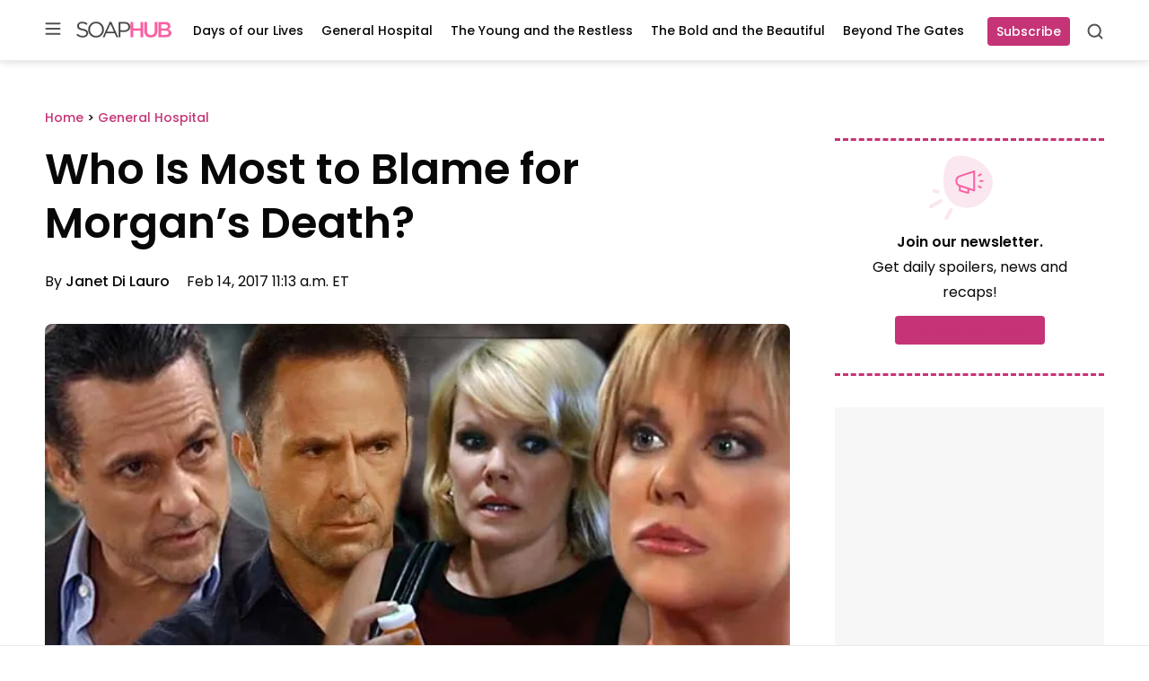

--- FILE ---
content_type: text/javascript;charset=utf-8
request_url: https://static.polldaddy.com/p/9665027.js
body_size: 6212
content:
var pollClosed9665027 = false;
var PDV_POLLRAND9665027 = false;
var PDV_a9665027 = '';
var PDV_o9665027 = '';
var PDV_id9665027 = 9665027;
var PDV_pt9665027 = 0;
var PDV_po9665027 = 0;
var PDV_b9665027 = 1;
var PDV_pr9665027 = 1;
var PDV_l9665027 = 1;
var PDV_s9665027 = 174;
var PDV_h9665027 = 'c019d6ffd85b5aa5df3d7cc5331ec7e9';
var PDV_w9665027 = 9665027;
var PDV_share9665027 = 1;
var PDV_expire9665027 = 604800;
var PDV_version9665027 = 0;
var PDV_def9665027 = '#PDI_container9665027 .pds-box{width:300px;background:#fff;border:1px solid #ccc;box-sizing:border-box;color:#4e4e4e;font-family:-apple-system, BlinkMacSystemFont, \"Segoe UI\", Roboto, Helvetica, Arial, sans-serif, \"Apple Color Emoji\", \"Segoe UI Emoji\", \"Segoe UI Symbol\";font-size:13px;font-weight:400;padding:30px 25px;text-align:left} #PDI_container9665027 .pds-box .poll__question-media{display:inline-block;max-width:248px;max-height:148.8px;overflow:hidden;padding-top:16px;margin-bottom:8px} #PDI_container9665027 .pds-box .poll__question-media::after{content:\"\";display:block;clear:both} #PDI_container9665027 .pds-box .poll__question-media audio,.pds-box .poll__question-media span{vertical-align:top;max-width:248px} #PDI_container9665027 .pds-box .poll__question-media iframe{max-width:248px;max-height:148.8px} #PDI_container9665027 .pds-box .poll__question-media div{background-size:cover;display:inline-block;width:248px;height:148.8px;position:relative;overflow:hidden} #PDI_container9665027 .pds-box .poll__question-media div img{position:absolute;max-width:unset;vertical-align:top} #PDI_container9665027 .pds-box .poll__answer-media-public{display:inline-block;max-width:150px;max-height:90px;overflow:hidden;margin-top:16px;margin-bottom:8px} #PDI_container9665027 .pds-box .poll__answer-media-public::after{content:\"\";display:block;clear:both} #PDI_container9665027 .pds-box .poll__answer-media-public audio,.pds-box .poll__answer-media-public span{vertical-align:top;max-width:150px} #PDI_container9665027 .pds-box .poll__answer-media-public iframe{max-width:150px;max-height:90px} #PDI_container9665027 .pds-box .poll__answer-media-public div{background-size:cover;display:inline-block;width:150px;height:90px;position:relative;overflow:hidden} #PDI_container9665027 .pds-box .poll__answer-media-public div img{position:absolute;max-width:unset;vertical-align:top} #PDI_container9665027 .pds-box br{display:none} #PDI_container9665027 .pds-box input[type=checkbox],.pds-box input[type=radio]{top:unset} #PDI_container9665027 .pds-box .pds-clear{display:none} #PDI_container9665027 .pds-box .pds-question-top{font-size:18px;font-weight:900;margin:0 0 15px;padding:0;line-height:1} #PDI_container9665027 .pds-box .pds-answer{border-color:#e8e8e8;border-style:solid;border-width:1px 0;padding:20px 0} #PDI_container9665027 .pds-box .pds-answer-group{margin:0 0 15px} #PDI_container9665027 .pds-box .pds-answer-row{align-items:center;display:flex;flex-direction:row;line-height:1em} #PDI_container9665027 .pds-box .pds-answer > .pds-answer-group{margin:15px 0} #PDI_container9665027 .pds-box .pds-answer-group:last-child{margin-bottom:0} #PDI_container9665027 .pds-box .pds-answer-input{display:inline-flex;margin:0 10px 0 0;align-self:flex-start} #PDI_container9665027 .pds-box .pds-radiobutton{margin:3px .5ex} #PDI_container9665027 .pds-box .pds-input-label{cursor:pointer;display:inline-flex;flex:1;word-break:break-word} #PDI_container9665027 .pds-box .pds-other-label{cursor:pointer;display:inline-flex} #PDI_container9665027 .pds-box .pds-answer-other{display:inline-flex;flex:1;margin:0 0 0 10px} #PDI_container9665027 .pds-box .pds-textfield{background:#fff;border:1px solid #333;font-size:12px;padding:2px;width:100%} #PDI_container9665027 .pds-box .pds-feedback-group{display:flex;flex-direction:column;margin:0 0 15px} #PDI_container9665027 .pds-box .pds-feedback-group:last-child{margin-bottom:0} #PDI_container9665027 .pds-box .pds-feedback-label{display:flex} #PDI_container9665027 .pds-box .pds-feedback-label .pds-answer-text{flex:1;overflow:hidden;text-align:left;text-overflow:ellipsis;white-space:nowrap} #PDI_container9665027 .pds-box .pds-feedback-label .pds-feedback-result{text-align:right} #PDI_container9665027 .pds-box .pds-feedback-per{font-weight:700} #PDI_container9665027 .pds-box .pds-feedback-votes{font-weight:400} #PDI_container9665027 .pds-box .pds-answer-feedback{background-color:#fff;border:1px solid #333;box-sizing:border-box;height:10px;margin:3px 0 0;width:100%} #PDI_container9665027 .pds-box .pds-answer-feedback-bar{background-color:#333;height:100%} #PDI_container9665027 .pds-box .pds-vote-button,.pds-box .pds-vote-button-load{background-color:#333;border:1px solid #333;box-sizing:border-box;color:#fff;font-weight:700;line-height:25px;padding:5px 25px;text-decoration:none} #PDI_container9665027 .pds-box .pds-vote-button:hover,.pds-box .pds-vote-button-load{background-color:#fff;color:#333} #PDI_container9665027 .pds-box .pds-vote{padding:15px 0 0} #PDI_container9665027 .pds-box .pds-links,.pds-box .pds-links-back{display:flex;justify-content:center;text-align:center;flex-direction:column} #PDI_container9665027 .pds-box .pds-links{margin:30px 0 0} #PDI_container9665027 .pds-box .pds-links a,.pds-box .pds-links-back a{color:#4e4e4e;display:inline-flex;font-weight:400;line-height:24px;margin:0 0 10px;text-decoration:none;align-self:center} #PDI_container9665027 .pds-box .pds-links a:first-child,.pds-box .pds-links-back a:first-child{margin:0} #PDI_container9665027 .pds-box .pds-comments span{font-weight:400} #PDI_container9665027 .pds-box .pds-total-votes{margin:15px 0 0} #PDI_container9665027 .pds-box .pds-total-votes span{font-weight:700} #PDI_container9665027 .pds-box #pds-sharing{align-items:flex-start;display:flex;flex-direction:column;margin:15px 0 0} #PDI_container9665027 .pds-box .pds-sharing-facebook{margin:0 0 10px!important} #PDI_container9665027 div {margin:0;padding:0;}';

var PDV_sl9665027 = 1;
var PDV_lnk9665027 = 1;

var PDV_va9665027 = 0;
var PDV_POLL_q9665027 = 'How do you feel about this morgan storyline?';


var PDV_POLL_medType9665027 = '0';
var PDV_POLL_medID9665027 = '';

var PDV_A9665027 = new Array();

PDV_A9665027[0] = new Array(4);
PDV_A9665027[0][0] = '44203428';
PDV_A9665027[0][1] = 'I just want it to end already!';
PDV_A9665027[0][2] = '0';
PDV_A9665027[0][3] = '';


PDV_A9665027[1] = new Array(4);
PDV_A9665027[1][0] = '44203429';
PDV_A9665027[1][1] = 'I want Morgan to come back and surprise everyone he\'s not dead!';
PDV_A9665027[1][2] = '0';
PDV_A9665027[1][3] = '';


PDV_A9665027[2] = new Array(4);
PDV_A9665027[2][0] = '44203430';
PDV_A9665027[2][1] = 'I can hold off longer, this storyline is getting juicy!';
PDV_A9665027[2][2] = '0';
PDV_A9665027[2][3] = '';


var PDV_l1_9665027 = 'View Results';
var PDV_l2_9665027 = 'Other:';
var PDV_l3_9665027 = 'Vote';
var PDV_l4_9665027 = 'Please choose an answer first!';

var PDV_l12_9665027  = 'Share This';



//v3.6 2023-06-21
function Sanitize(a){var b=a||{};this.config={};this.config.elements=b.elements?b.elements:[];this.config.attributes=b.attributes?b.attributes:{};this.config.attributes[Sanitize.ALL]=this.config.attributes[Sanitize.ALL]?this.config.attributes[Sanitize.ALL]:[];this.config.allow_comments=b.allow_comments?b.allow_comments:!1;this.allowed_elements={};this.config.protocols=b.protocols?b.protocols:{};this.config.add_attributes=b.add_attributes?b.add_attributes:{};this.dom=b.dom?b.dom:document;for(a=0;a<
this.config.elements.length;a++)this.allowed_elements[this.config.elements[a]]=!0;this.config.remove_element_contents={};this.config.remove_all_contents=!1;if(b.remove_contents)if(b.remove_contents instanceof Array)for(a=0;a<b.remove_contents.length;a++)this.config.remove_element_contents[b.remove_contents[a]]=!0;else this.config.remove_all_contents=!0;this.transformers=b.transformers?b.transformers:[]}Sanitize.REGEX_PROTOCOL=/^([A-Za-z0-9\+\-\.&;\*\s]*?)(?::|&*0*58|&*x0*3a)/i;Sanitize.RELATIVE="__RELATIVE__";
Sanitize.ALL="__ALL__";
Sanitize.prototype.clean_node=function(a){function b(a,b){var c;for(c=0;c<b.length;c++)if(b[c]==a)return c;return-1}function c(){var a=[],b={},c,d;for(c=0;c<arguments.length;c++)if(arguments[c]&&arguments[c].length)for(d=0;d<arguments[c].length;d++)b[arguments[c][d]]||(b[arguments[c][d]]=!0,a.push(arguments[c][d]));return a}function m(a){switch(a.nodeType){case 1:var f,l;var d=[];var n=a;var g=!1;for(f=0;f<this.transformers.length;f++){var e=this.transformers[f]({allowed_elements:this.allowed_elements,config:this.config,
node:a,node_name:a.nodeName.toLowerCase(),whitelist_nodes:this.whitelist_nodes,dom:this.dom});if(null!=e)if("object"==typeof e){if(e.whitelist_nodes&&e.whitelist_nodes instanceof Array)for(g=0;g<e.whitelist_nodes.length;g++)-1==b(e.whitelist_nodes[g],this.whitelist_nodes)&&this.whitelist_nodes.push(e.whitelist_nodes[g]);g=e.whitelist?!0:!1;e.attr_whitelist&&(d=c(d,e.attr_whitelist));n=e.node?e.node:n}else throw Error("transformer output must be an object or null");}a=n;f=a.nodeName.toLowerCase();
n=this.current_element;if(this.allowed_elements[f]||g){this.current_element=this.dom.createElement(a.nodeName);n.appendChild(this.current_element);g=this.config.attributes;g=c(g[f],g[Sanitize.ALL],d);for(d=0;d<g.length;d++){var h=g[d];if(e=a.attributes[h]){var k=!0;this.config.protocols[f]&&this.config.protocols[f][h]&&(k=this.config.protocols[f][h],k=(l=e.value.toLowerCase().match(Sanitize.REGEX_PROTOCOL))?-1!=b(l[1],k):-1!=b(Sanitize.RELATIVE,k));k&&(k=document.createAttribute(h),k.value=e.value,
this.current_element.setAttributeNode(k))}}if(this.config.add_attributes[f])for(h in this.config.add_attributes[f])k=document.createAttribute(h),k.value=this.config.add_attributes[f][h],this.current_element.setAttributeNode(k)}else if(-1!=b(a,this.whitelist_nodes)){for(this.current_element=a.cloneNode(!0);0<this.current_element.childNodes.length;)this.current_element.removeChild(this.current_element.firstChild);n.appendChild(this.current_element)}if(!this.config.remove_all_contents&&!this.config.remove_element_contents[f])for(d=
0;d<a.childNodes.length;d++)m.call(this,a.childNodes[d]);this.current_element.normalize&&this.current_element.normalize();this.current_element=n;break;case 3:h=a.cloneNode(!1);this.current_element.appendChild(h);break;case 5:h=a.cloneNode(!1);this.current_element.appendChild(h);break;case 8:this.config.allow_comments&&(h=a.cloneNode(!1),this.current_element.appendChild(h));break;default:console&&console.log&&console.log("unknown node type",a.nodeType)}}var l=this.dom.createDocumentFragment();this.current_element=
l;this.whitelist_nodes=[];for(i=0;i<a.childNodes.length;i++)m.call(this,a.childNodes[i]);l.normalize&&l.normalize();return l};"function"===typeof define&&define("sanitize",[],function(){return Sanitize});var a2a_track_pub="polldaddy",a2a_no_3p=1,PD_ck9665027=0,PD_ck_name9665027="PD_poll_"+PDV_id9665027,PDV_n9665027="",PD_button9665027,PDV_nurl9665027="https://poll.fm/n/"+("undefined"!==typeof PDV_h9665027?PDV_h9665027:PDV_id9665027)+"/"+PDV_id9665027+(PDV_w9665027!=PDV_id9665027?"/"+PDV_w9665027:"");
function _$(a){return document.getElementById(a)}function is_secure(){return"https:"===document.location.protocol}function getHead(){return document.getElementsByTagName("head").item(0)}
if(0==pollClosed9665027){var PDV_server9665027="https://polls.polldaddy.com",AA9665027=[],PDV_html9665027='<form style="margin-bottom: 0px; margin-top: 0px;" name="PDI_form9665027" id="PDI_form9665027">';PDV_html9665027+='<div class="css-box pds-box"><div class="css-box-outer pds-box-outer">';PDV_html9665027+='<div class="css-box-inner pds-box-inner"><div class="css-box-top pds-box-top">';PDV_html9665027+='<div class="css-question pds-question"><div class="css-question-outer pds-question-outer">';PDV_html9665027+='<div class="css-question-inner pds-question-inner"><div class="css-question-top pds-question-top">';
PDV_html9665027+=PDV_POLL_medID9665027;PDV_html9665027+="<div>"+prepare_HTML_9665027(PDV_POLL_q9665027)+"</div>";PDV_html9665027+='</div></div></div></div><div class="css-answer pds-answer"><span id="pds-answer9665027" role="group" aria-label="'+PDV_POLL_q9665027+'"></span>';PDV_html9665027+='</div><div class="css-vote pds-vote"><div class="css-votebutton-outer pds-votebutton-outer">';""==PDV_l3_9665027&&(PDV_l3_9665027="Vote");PDV_html9665027+='<button id="pd-vote-button9665027" type="submit" class="css-vote-button pds-vote-button" value="'+PDV_l3_9665027+
'">'+PDV_l3_9665027+"</button>";PDV_html9665027+="</form>";PDV_html9665027+='<span class="css-links pds-links">';PDV_html9665027=2==PDV_pr9665027?PDV_html9665027+"<br/>":PDV_html9665027+('<a href="javascript:PD_vote9665027(1);" class="css-view-results pds-view-results">'+PDV_l1_9665027+"</a><br/>");1==PDV_lnk9665027&&(PDV_html9665027+='<a href="https://crowdsignal.com/pricing/?ad=poll-front" target="_blank" class="css-pd-link pds-pd-link">Crowdsignal.com</a>');PDV_html9665027+='<span class="css-clear pds-clear"></span>';PDV_html9665027+='</span><span class="css-clear pds-clear"></span>';
PDV_html9665027+="</div></div></div></div></div></div></div>";for(PDV_x=0;PDV_x<PDV_A9665027.length;PDV_x++)AA9665027[PDV_x]='<div class="css-answer-group pds-answer-group">',AA9665027[PDV_x]+=PDV_A9665027[PDV_x][3],AA9665027[PDV_x]+='<div class="css-answer-row pds-answer-row">',0==PDV_pt9665027?(AA9665027[PDV_x]+='<span class="css-answer-input pds-answer-input">',AA9665027[PDV_x]+='<input class="css-radiobutton pds-radiobutton" type="radio" id="PDI_answer'+PDV_A9665027[PDV_x][0]+'" value="'+PDV_A9665027[PDV_x][0]+'" name="PDI_answer9665027" />'):
(AA9665027[PDV_x]+='<span class="css-answer-input pds-answer-input">',AA9665027[PDV_x]+='<input class="css-checkbox pds-checkbox" type="checkbox" id="PDI_answer'+PDV_A9665027[PDV_x][0]+'" value="'+PDV_A9665027[PDV_x][0]+'" name="PDI_answer'+PDV_A9665027[PDV_x][0]+'" onclick="javascript:PDF_mc9665027(this);" />'),AA9665027[PDV_x]+="</span>",AA9665027[PDV_x]+='<label for="PDI_answer'+PDV_A9665027[PDV_x][0]+'" class="css-input-label pds-input-label">',AA9665027[PDV_x]+='<span class="css-answer-span pds-answer-span">'+prepare_HTML_9665027(PDV_A9665027[PDV_x][1])+
"</span>",AA9665027[PDV_x]+='</label><span class="css-clear pds-clear">',AA9665027[PDV_x]+="</span>",AA9665027[PDV_x]+="</div>",AA9665027[PDV_x]+="</div>";if(1==PDV_po9665027){var answerOtherHTML="";answerOtherHTML+='<div class="css-answer-group pds-answer-group">';answerOtherHTML+='<div class="css-answer-row pds-answer-row">';0==PDV_pt9665027&&(answerOtherHTML+='<span class="css-answer-input pds-answer-input"><input type="radio" name="PDI_answer9665027" id="PDI_answerOther9665027" value="other" class="css-radiobutton pds-radiobutton"/></span>');
answerOtherHTML+='<label for="PDI_answerOther9665027" class="css-other-label pds-other-label">';answerOtherHTML+='<span class="css-answer-span pds-answer-span">';answerOtherHTML+=PDV_l2_9665027;answerOtherHTML+="</span></label>";answerOtherHTML+='<span class="css-answer-other pds-answer-other">';answerOtherHTML+='<input class="css-textfield pds-textfield" aria-labelledby="'+PDV_l2_9665027+'" type="text" maxlength="80" id="PDI_OtherText9665027" name="PDI_OtherText9665027" onclick="PDF_checkOther9665027();" onchange="PDF_checkOther9665027(true);" /></span>';
answerOtherHTML+='<span class="css-clear pds-clear"></span>';answerOtherHTML+="</div>";answerOtherHTML+="</div>";answerOtherHTML+="</span>"}}
function PDF_mc9665027(a){if(1<PDV_pt9665027){var b=0;for(i=0;i<AA9665027.length;i++)r=_$(AA9665027[i].substring(AA9665027[i].indexOf("id=")+4,AA9665027[i].indexOf('"',AA9665027[i].indexOf("id=")+4))),"checkbox"==r.type&&r.checked&&(b+=1);1==PDV_po9665027&&0<_$("PDI_OtherText9665027").value.length&&(b+=1);b>PDV_pt9665027&&(a.checked=!1,a.disabled=!0);if(b>=PDV_pt9665027)for(i=0;i<AA9665027.length;i++)r=_$(AA9665027[i].substring(AA9665027[i].indexOf("id=")+4,AA9665027[i].indexOf('"',AA9665027[i].indexOf("id=")+4))),"checkbox"!=r.type||r.checked||(r.disabled=!0);
else for(1==PDV_po9665027&&(_$("PDI_OtherText9665027").disabled=!1),i=0;i<AA9665027.length;i++)r=_$(AA9665027[i].substring(AA9665027[i].indexOf("id=")+4,AA9665027[i].indexOf('"',AA9665027[i].indexOf("id=")+4))),"checkbox"!=r.type||r.checked||(r.disabled=!1)}}
function PDF_a9665027(){PDF_o9665027();if(0==PDV_pt9665027){for(var a=0;a<AA9665027.length;a++){var b=_$(AA9665027[a].substring(AA9665027[a].indexOf("id=")+4,AA9665027[a].indexOf('"',AA9665027[a].indexOf("id=")+4)));if(b.checked)return b.value+","}return(b=_$("PDI_answerOther9665027"))?b.checked?b.value+",":"":""}for(a=0;a<AA9665027.length;a++)b=_$(AA9665027[a].substring(AA9665027[a].indexOf("id=")+4,AA9665027[a].indexOf('"',AA9665027[a].indexOf("id=")+4))),"checkbox"==b.type&&b.checked&&(PDV_a9665027=PDV_a9665027+b.value+",");return PDV_a9665027}
function PDF_o9665027(a){1==PDV_po9665027&&(PDV_o9665027=_$("PDI_OtherText9665027").value)}
function PDF_checkOther9665027(a){var b=!1;a&&0==_$("PDI_OtherText9665027").value.length&&(b=!0);if(0==PDV_pt9665027)a&&b?_$("PDI_answerOther9665027").checked=!1:_$("PDI_answerOther9665027").checked=!0;else if(1<PDV_pt9665027){var c=1;obj=_$("PDI_OtherText9665027");a&&b&&(c=0);for(i=0;i<AA9665027.length;i++)r=_$(AA9665027[i].substring(AA9665027[i].indexOf("id=")+4,AA9665027[i].indexOf('"',AA9665027[i].indexOf("id=")+4))),"checkbox"==r.type&&r.checked&&(c+=1);if(c>PDV_pt9665027)for(obj.disabled=!0,obj.value="",i=0;i<AA9665027.length;i++)r=_$(AA9665027[i].substring(AA9665027[i].indexOf("id=")+
4,AA9665027[i].indexOf('"',AA9665027[i].indexOf("id=")+4))),"checkbox"!=r.type||r.checked||(r.disabled=!0);else if(c<PDV_pt9665027)for(obj.disabled=!1,i=0;i<AA9665027.length;i++)r=_$(AA9665027[i].substring(AA9665027[i].indexOf("id=")+4,AA9665027[i].indexOf('"',AA9665027[i].indexOf("id=")+4))),"checkbox"!=r.type||r.checked||(r.disabled=!1)}}
function PD_prevote9665027(a){a.preventDefault();if(a.pageX){var b=a.pageX;a=a.pageY}else b=a.clientX,a=a.clientY;if(0==b&&0==a)return!1;-1==PDV_def9665027.indexOf("input.pds-votebutton")&&(PD_button9665027.className="css-vote-button-lead pds-vote-button-load");b=document.createElement("SCRIPT");b.charset="utf-8";b.src=PDV_nurl9665027+"?"+(new Date).getTime();getHead().appendChild(b)}
function PD_vote9665027(a){var b=PDF_getTags9665027(),c=PDV_server9665027+"/vote-js.php?p="+PDV_id9665027+(PDV_w9665027!=PDV_id9665027?"&w="+PDV_w9665027:""),m=!1;1!=a&&(PDV_a9665027="",PDV_a9665027=PDF_a9665027(_$("PDI_form9665027")),0==PDV_a9665027.length&&0==PDV_o9665027.length?(m=!0,alert(PDV_l4_9665027),-1==PDV_def9665027.indexOf("input.pds-votebutton")&&(PD_button9665027.className="css-vote-button pds-vote-button")):(0<PDV_b9665027&&(PDF_getCookie9665027(PD_ck_name9665027)?PD_ck9665027=1:PDF_setCookie9665027(PD_ck_name9665027)),c+="&b="+PDV_b9665027+"&a="+PDV_a9665027+"&o="+PDF_urlEncode9665027(PDV_o9665027)+
"&va="+PDV_va9665027+"&cookie="+PD_ck9665027+(0<b.length?"&tags="+b:"")+(0<PDV_n9665027.length?"&n="+PDV_n9665027:"")+"&url="+escape(location.href)));m||(a=document.createElement("SCRIPT"),a.charset="utf-8",a.src=c,getHead().appendChild(a))}function PDF_getTags9665027(){if("undefined"==typeof pd_tags)return"9665027-src:poll-embed";"9665027-src"in pd_tags||(pd_tags["9665027-src"]="poll-embed");var a="",b;for(b in pd_tags)a+=PDF_urlEncode9665027(b)+":"+PDF_urlEncode9665027(pd_tags[b])+";";return a.slice(0,-1)}
function PDF_urlEncode9665027(a){return encodeURIComponent(a).replace(/%20/g,"+").replace(/!/g,"%21").replace(/'/g,"%27").replace(/\(/g,"%28").replace(/\)/g,"%29").replace(/\*/g,"%2A").replace(/~/g,"%7E")}function PDF_rand9665027(a){var b=a.length;if(0==b)return!1;for(;--b;){var c=Math.floor(Math.random()*(b+1)),m=a[b];a[b]=a[c];a[c]=m}return a}
function PDF_loadStyleSheet9665027(){var a=document.createElement("style");a.setAttribute("type","text/css");a.setAttribute("id","poll_style9665027");a.styleSheet?a.styleSheet.cssText=PDV_def9665027:a.appendChild(document.createTextNode(PDV_def9665027));getHead().appendChild(a)}
function PDV_go9665027(){_$("poll_style9665027")||PDF_loadStyleSheet9665027();_$("PDI_container9665027")||document.write('<a name="pd_a_9665027" style="display: inline; padding: 0px; margin: 0px;"></a><div class="CSS_Poll PDS_Poll" id="PDI_container9665027"></div>');"undefined"!==typeof supercookie&&"object"!==typeof sc&&(sc=new supercookie);_$("PDI_container9665027").innerHTML=PDV_html9665027;PDV_POLLRAND9665027&&(AA9665027=PDF_rand9665027(AA9665027));y9665027="";for(x9665027=0;x9665027<AA9665027.length;x9665027++)y9665027+=AA9665027[x9665027];PDV_po9665027&&answerOtherHTML&&(y9665027+=
answerOtherHTML);_$("pds-answer9665027").innerHTML=y9665027;PD_button9665027=_$("pd-vote-button9665027");PD_addEventListener9665027();"function"==typeof PDF_callback9665027&&PDF_callback9665027('{"id":'+PDV_id9665027+',"result":"load"}')}
function PDF_setCookie9665027(a){var b=(new Date).getTime(),c=2592E6;"undefined"!==typeof PDV_expire9665027&&(c=1E3*parseInt(PDV_expire9665027));c=new Date(b+c);"undefined"!==typeof PDV_version9665027&&(a+=0<PDV_version9665027?"_"+PDV_version9665027:"");PDF_log9665027("Cookie Name: "+a);"object"==typeof sc&&"function"==typeof sc.set?(PDF_log9665027("SET supercookie"),sc.set(a,escape(b))):(PDF_log9665027("SET standard cookie"),document.cookie=a+"="+escape(b)+";expires="+c.toGMTString()+";path=/;domain=")}
function PDF_getCookie9665027(a){var b="",c=0;"undefined"!==typeof PDV_version9665027&&(a+=0<PDV_version9665027?"_"+PDV_version9665027:"");"undefined"!==typeof PDV_expire9665027&&(c=1E3*parseInt(PDV_expire9665027));PDF_log9665027("Cookie Name: "+a);if("object"==typeof sc&&"function"==typeof sc.get)PDF_log9665027("GET supercookie"),b=sc.get(a);else{PDF_log9665027("GET standard cookie");var m=document.cookie.split(";");for(i=0;i<m.length;i++){var l=m[i].split("=");var p=l[0].replace(/^\s+|\s+$/g,"");if(p==a){1<l.length&&(b=unescape(l[1].replace(/^\s+|\s+$/g,
"")));break}}}PDF_log9665027("Cookie Value: "+b);if("true"==b)return!0;a=(new Date).getTime();cookie_time=parseInt(b);expire_time=cookie_time+c;return 0<c&&0<cookie_time&&a<expire_time?!0:!1}function PDF_callback9665027(a){"function"==typeof pd_callback?pd_callback(a):"function"==typeof pd_callback_9665027&&pd_callback_9665027(a)}
function get_sanitizer_9665027(){return new Sanitize({elements:"a b blockquote br cite code dd dl dt em i li ol p pre q small strike strong sub sup u ul img".split(" "),attributes:{a:["href"],blockquote:["cite"],q:["cite"],img:"align alt height src title width".split(" ")},add_attributes:{a:{rel:"nofollow"}},protocols:{a:{href:["ftp","http","https","mailto",Sanitize.RELATIVE]},blockquote:{cite:["http","https",Sanitize.RELATIVE]},q:{cite:["http","https",Sanitize.RELATIVE]},img:{src:["http","https",Sanitize.RELATIVE]}}})}
function sanitize_HTML_9665027(a){var b=document.implementation.createHTMLDocument().body;b.innerHTML=a;cleaned_fragment=get_sanitizer_9665027().clean_node(b);b=document.implementation.createHTMLDocument().body;b.appendChild(cleaned_fragment);return b.innerHTML}function unescape_HTML_9665027(a){var b=document.implementation.createHTMLDocument().body;b.innerHTML=a;return void 0!==b.innerText?b.innerText:b.textContent}function prepare_HTML_9665027(a){return sanitize_HTML_9665027(a)}
function PD_addEventListener9665027(){var a=_$("PDI_form9665027");a&&"undefined"!=typeof PD_button9665027&&a.addEventListener("submit",PD_prevote9665027,!1)}function PDF_log9665027(a){"undefined"!==typeof _debug&&_debug&&"undefined"!==typeof console&&null!=console&&console.log(a)}0==pollClosed9665027&&PDV_go9665027();


--- FILE ---
content_type: application/javascript; charset=UTF-8
request_url: https://soaphub.com/cdn-cgi/challenge-platform/h/g/scripts/jsd/d39f91d70ce1/main.js?
body_size: 4715
content:
window._cf_chl_opt={uYln4:'g'};~function(P2,a,j,I,W,z,T,f){P2=Q,function(x,l,PS,P1,M,R){for(PS={x:517,l:470,M:546,R:532,U:492,J:567,g:467,D:514,V:566,d:544,Z:535,s:559,h:513},P1=Q,M=x();!![];)try{if(R=-parseInt(P1(PS.x))/1*(parseInt(P1(PS.l))/2)+-parseInt(P1(PS.M))/3*(-parseInt(P1(PS.R))/4)+-parseInt(P1(PS.U))/5+parseInt(P1(PS.J))/6*(-parseInt(P1(PS.g))/7)+parseInt(P1(PS.D))/8*(parseInt(P1(PS.V))/9)+parseInt(P1(PS.d))/10*(-parseInt(P1(PS.Z))/11)+parseInt(P1(PS.s))/12*(parseInt(P1(PS.h))/13),R===l)break;else M.push(M.shift())}catch(U){M.push(M.shift())}}(P,221888),a=this||self,j=a[P2(579)],I={},I[P2(490)]='o',I[P2(512)]='s',I[P2(562)]='u',I[P2(541)]='z',I[P2(549)]='n',I[P2(479)]='I',I[P2(494)]='b',W=I,a[P2(465)]=function(x,M,R,U,Pd,PV,PD,PM,g,D,V,Z,s,h){if(Pd={x:564,l:577,M:497,R:563,U:518,J:462,g:563,D:462,V:501,d:480,Z:509,s:502,h:580},PV={x:508,l:509,M:543},PD={x:524,l:581,M:534,R:561},PM=P2,M===null||M===void 0)return U;for(g=e(M),x[PM(Pd.x)][PM(Pd.l)]&&(g=g[PM(Pd.M)](x[PM(Pd.x)][PM(Pd.l)](M))),g=x[PM(Pd.R)][PM(Pd.U)]&&x[PM(Pd.J)]?x[PM(Pd.g)][PM(Pd.U)](new x[(PM(Pd.D))](g)):function(o,PC,F){for(PC=PM,o[PC(PV.x)](),F=0;F<o[PC(PV.l)];o[F+1]===o[F]?o[PC(PV.M)](F+1,1):F+=1);return o}(g),D='nAsAaAb'.split('A'),D=D[PM(Pd.V)][PM(Pd.d)](D),V=0;V<g[PM(Pd.Z)];Z=g[V],s=S(x,M,Z),D(s)?(h=s==='s'&&!x[PM(Pd.s)](M[Z]),PM(Pd.h)===R+Z?J(R+Z,s):h||J(R+Z,M[Z])):J(R+Z,s),V++);return U;function J(o,F,Pl){Pl=Q,Object[Pl(PD.x)][Pl(PD.l)][Pl(PD.M)](U,F)||(U[F]=[]),U[F][Pl(PD.R)](o)}},z=P2(556)[P2(572)](';'),T=z[P2(501)][P2(480)](z),a[P2(530)]=function(x,l,Ps,Pa,M,R,U,J){for(Ps={x:531,l:509,M:509,R:582,U:561,J:503},Pa=P2,M=Object[Pa(Ps.x)](l),R=0;R<M[Pa(Ps.l)];R++)if(U=M[R],'f'===U&&(U='N'),x[U]){for(J=0;J<l[M[R]][Pa(Ps.M)];-1===x[U][Pa(Ps.R)](l[M[R]][J])&&(T(l[M[R]][J])||x[U][Pa(Ps.U)]('o.'+l[M[R]][J])),J++);}else x[U]=l[M[R]][Pa(Ps.J)](function(g){return'o.'+g})},f=function(Pi,Pw,PX,PN,Po,Py,l,M,R){return Pi={x:481,l:474},Pw={x:488,l:488,M:488,R:561,U:488,J:488,g:495,D:473},PX={x:509},PN={x:509,l:473,M:524,R:581,U:534,J:524,g:524,D:534,V:486,d:561,Z:486,s:561,h:561,o:488,F:561,N:561,E:486,X:561,i:561,O:486,B:488,k:561,G:561,L:561,n:495},Po={x:538,l:473},Py=P2,l=String[Py(Pi.x)],M={'h':function(U){return U==null?'':M.g(U,6,function(J,Pq){return Pq=Q,Pq(Po.x)[Pq(Po.l)](J)})},'g':function(U,J,D,Pb,V,Z,s,o,F,N,E,X,i,O,B,G,L,P0){if(Pb=Py,U==null)return'';for(Z={},s={},o='',F=2,N=3,E=2,X=[],i=0,O=0,B=0;B<U[Pb(PN.x)];B+=1)if(G=U[Pb(PN.l)](B),Object[Pb(PN.M)][Pb(PN.R)][Pb(PN.U)](Z,G)||(Z[G]=N++,s[G]=!0),L=o+G,Object[Pb(PN.J)][Pb(PN.R)][Pb(PN.U)](Z,L))o=L;else{if(Object[Pb(PN.g)][Pb(PN.R)][Pb(PN.D)](s,o)){if(256>o[Pb(PN.V)](0)){for(V=0;V<E;i<<=1,J-1==O?(O=0,X[Pb(PN.d)](D(i)),i=0):O++,V++);for(P0=o[Pb(PN.Z)](0),V=0;8>V;i=i<<1|P0&1.38,O==J-1?(O=0,X[Pb(PN.s)](D(i)),i=0):O++,P0>>=1,V++);}else{for(P0=1,V=0;V<E;i=i<<1.79|P0,O==J-1?(O=0,X[Pb(PN.h)](D(i)),i=0):O++,P0=0,V++);for(P0=o[Pb(PN.Z)](0),V=0;16>V;i=i<<1.01|1&P0,O==J-1?(O=0,X[Pb(PN.s)](D(i)),i=0):O++,P0>>=1,V++);}F--,0==F&&(F=Math[Pb(PN.o)](2,E),E++),delete s[o]}else for(P0=Z[o],V=0;V<E;i=P0&1.12|i<<1,O==J-1?(O=0,X[Pb(PN.F)](D(i)),i=0):O++,P0>>=1,V++);o=(F--,0==F&&(F=Math[Pb(PN.o)](2,E),E++),Z[L]=N++,String(G))}if(o!==''){if(Object[Pb(PN.g)][Pb(PN.R)][Pb(PN.U)](s,o)){if(256>o[Pb(PN.Z)](0)){for(V=0;V<E;i<<=1,J-1==O?(O=0,X[Pb(PN.N)](D(i)),i=0):O++,V++);for(P0=o[Pb(PN.E)](0),V=0;8>V;i=i<<1.05|1&P0,J-1==O?(O=0,X[Pb(PN.X)](D(i)),i=0):O++,P0>>=1,V++);}else{for(P0=1,V=0;V<E;i=P0|i<<1,J-1==O?(O=0,X[Pb(PN.i)](D(i)),i=0):O++,P0=0,V++);for(P0=o[Pb(PN.O)](0),V=0;16>V;i=i<<1.47|1.06&P0,J-1==O?(O=0,X[Pb(PN.F)](D(i)),i=0):O++,P0>>=1,V++);}F--,F==0&&(F=Math[Pb(PN.B)](2,E),E++),delete s[o]}else for(P0=Z[o],V=0;V<E;i=1&P0|i<<1,J-1==O?(O=0,X[Pb(PN.k)](D(i)),i=0):O++,P0>>=1,V++);F--,0==F&&E++}for(P0=2,V=0;V<E;i=i<<1|P0&1.76,O==J-1?(O=0,X[Pb(PN.G)](D(i)),i=0):O++,P0>>=1,V++);for(;;)if(i<<=1,O==J-1){X[Pb(PN.L)](D(i));break}else O++;return X[Pb(PN.n)]('')},'j':function(U,PE,PH){return PE={x:486},PH=Py,U==null?'':''==U?null:M.i(U[PH(PX.x)],32768,function(J,Pr){return Pr=PH,U[Pr(PE.x)](J)})},'i':function(U,J,D,Pm,V,Z,s,o,F,N,E,X,i,O,B,G,P0,L){for(Pm=Py,V=[],Z=4,s=4,o=3,F=[],X=D(0),i=J,O=1,N=0;3>N;V[N]=N,N+=1);for(B=0,G=Math[Pm(Pw.x)](2,2),E=1;E!=G;L=X&i,i>>=1,0==i&&(i=J,X=D(O++)),B|=E*(0<L?1:0),E<<=1);switch(B){case 0:for(B=0,G=Math[Pm(Pw.l)](2,8),E=1;G!=E;L=i&X,i>>=1,0==i&&(i=J,X=D(O++)),B|=E*(0<L?1:0),E<<=1);P0=l(B);break;case 1:for(B=0,G=Math[Pm(Pw.M)](2,16),E=1;E!=G;L=i&X,i>>=1,i==0&&(i=J,X=D(O++)),B|=E*(0<L?1:0),E<<=1);P0=l(B);break;case 2:return''}for(N=V[3]=P0,F[Pm(Pw.R)](P0);;){if(O>U)return'';for(B=0,G=Math[Pm(Pw.U)](2,o),E=1;E!=G;L=i&X,i>>=1,0==i&&(i=J,X=D(O++)),B|=(0<L?1:0)*E,E<<=1);switch(P0=B){case 0:for(B=0,G=Math[Pm(Pw.U)](2,8),E=1;G!=E;L=i&X,i>>=1,i==0&&(i=J,X=D(O++)),B|=E*(0<L?1:0),E<<=1);V[s++]=l(B),P0=s-1,Z--;break;case 1:for(B=0,G=Math[Pm(Pw.J)](2,16),E=1;G!=E;L=i&X,i>>=1,0==i&&(i=J,X=D(O++)),B|=E*(0<L?1:0),E<<=1);V[s++]=l(B),P0=s-1,Z--;break;case 2:return F[Pm(Pw.g)]('')}if(0==Z&&(Z=Math[Pm(Pw.x)](2,o),o++),V[P0])P0=V[P0];else if(s===P0)P0=N+N[Pm(Pw.D)](0);else return null;F[Pm(Pw.R)](P0),V[s++]=N+P0[Pm(Pw.D)](0),Z--,N=P0,Z==0&&(Z=Math[Pm(Pw.M)](2,o),o++)}}},R={},R[Py(Pi.l)]=M.h,R}(),Y();function P(p0){return p0='contentWindow,send,split,addEventListener,function,[native code],source,getOwnPropertyNames,chlApiUrl,document,d.cookie,hasOwnProperty,indexOf,display: none,style,iframe,Set,chctx,isArray,mlwE4,kgZMo4,41713gonRRZ,sid,api,217538IgnHOr,postMessage,event,charAt,ekFu,TbVa1,stringify,/invisible/jsd,onreadystatechange,bigint,bind,fromCharCode,onload,random,now,http-code:,charCodeAt,error,pow,/cdn-cgi/challenge-platform/h/,object,chlApiClientVersion,1968675dUCVpx,timeout,boolean,join,xhr-error,concat,error on cf_chl_props,log,jsd,includes,isNaN,map,HkTQ2,removeChild,href,loading,sort,length,createElement,gwUy0,string,377MpcTnL,3045544REovpA,DOMContentLoaded,__CF$cv$params,1HBiCVZ,from,errorInfoObject,navigator,onerror,POST,contentDocument,prototype,catch,Function,floor,cloudflare-invisible,chlApiSitekey,kuIdX1,keys,356948lvgqez,success,call,11AdsEJU,clientInformation,toString,G2LJ$faPw80udpe5jEtIWBXhbnO9USKm63-riDlNzkQycRFYZgs1CTxvq+HAo7M4V,detail,appendChild,symbol,msg,splice,279380EeNUsA,status,9ACGJxr,location,tabIndex,number,uYln4,open,XMLHttpRequest,getPrototypeOf,/jsd/oneshot/d39f91d70ce1/0.44619578300017654:1766543282:WzUqM0efU29_mFtHcwGEmB1dehJ29bx4W__Sqm7HafU/,body,_cf_chl_opt;mhsH6;xkyRk9;FTrD2;leJV9;BCMtt1;sNHpA9;GKPzo4;AdbX0;REiSI4;xriGD7;jwjCc3;agiDh2;MQCkM2;mlwE4;kuIdX1;aLEay4;cThi2,chlApiRumWidgetAgeMs,parent,65196JbKAhi,ontimeout,push,undefined,Array,Object,/b/ov1/0.44619578300017654:1766543282:WzUqM0efU29_mFtHcwGEmB1dehJ29bx4W__Sqm7HafU/,9SrBhGu,54rrmouS,_cf_chl_opt,readyState'.split(','),P=function(){return p0},P()}function v(Ph,Pj,M,R,U,J,g){Pj=(Ph={x:510,l:461,M:460,R:583,U:548,J:555,g:540,D:570,V:536,d:520,Z:523,s:555,h:505},P2);try{return M=j[Pj(Ph.x)](Pj(Ph.l)),M[Pj(Ph.M)]=Pj(Ph.R),M[Pj(Ph.U)]='-1',j[Pj(Ph.J)][Pj(Ph.g)](M),R=M[Pj(Ph.D)],U={},U=mlwE4(R,R,'',U),U=mlwE4(R,R[Pj(Ph.V)]||R[Pj(Ph.d)],'n.',U),U=mlwE4(R,M[Pj(Ph.Z)],'d.',U),j[Pj(Ph.s)][Pj(Ph.h)](M),J={},J.r=U,J.e=null,J}catch(D){return g={},g.r={},g.e=D,g}}function y(x,Pe,P3){return Pe={x:483},P3=P2,Math[P3(Pe.x)]()<x}function b(Pz,P4,x){return Pz={x:516,l:527},P4=P2,x=a[P4(Pz.x)],Math[P4(Pz.l)](+atob(x.t))}function c(x,l,PR,Pp){return PR={x:526,l:524,M:537,R:534,U:582,J:575},Pp=P2,l instanceof x[Pp(PR.x)]&&0<x[Pp(PR.x)][Pp(PR.l)][Pp(PR.M)][Pp(PR.R)](l)[Pp(PR.U)](Pp(PR.J))}function H(Pu,P5,x,l,M){return Pu={x:527,l:484},P5=P2,x=3600,l=b(),M=Math[P5(Pu.x)](Date[P5(Pu.l)]()/1e3),M-l>x?![]:!![]}function Q(p,x,l){return l=P(),Q=function(M,C,a){return M=M-460,a=l[M],a},Q(p,x)}function m(x,l,Pt,Pf,Pv,PT,P6,M,R,U){Pt={x:516,l:499,M:568,R:552,U:551,J:522,g:489,D:568,V:550,d:554,Z:469,s:493,h:560,o:482,F:521,N:547,E:506,X:547,i:571,O:474,B:476},Pf={x:496},Pv={x:545,l:545,M:533,R:485,U:545},PT={x:493},P6=P2,M=a[P6(Pt.x)],console[P6(Pt.l)](a[P6(Pt.M)]),R=new a[(P6(Pt.R))](),R[P6(Pt.U)](P6(Pt.J),P6(Pt.g)+a[P6(Pt.D)][P6(Pt.V)]+P6(Pt.d)+M.r),M[P6(Pt.Z)]&&(R[P6(Pt.s)]=5e3,R[P6(Pt.h)]=function(P7){P7=P6,l(P7(PT.x))}),R[P6(Pt.o)]=function(P8){P8=P6,R[P8(Pv.x)]>=200&&R[P8(Pv.l)]<300?l(P8(Pv.M)):l(P8(Pv.R)+R[P8(Pv.U)])},R[P6(Pt.F)]=function(P9){P9=P6,l(P9(Pf.x))},U={'t':b(),'lhr':j[P6(Pt.N)]&&j[P6(Pt.N)][P6(Pt.E)]?j[P6(Pt.X)][P6(Pt.E)]:'','api':M[P6(Pt.Z)]?!![]:![],'payload':x},R[P6(Pt.i)](f[P6(Pt.O)](JSON[P6(Pt.B)](U)))}function Y(PL,PG,PB,PK,x,l,M,R,U){if(PL={x:516,l:469,M:569,R:507,U:573,J:515,g:478,D:478},PG={x:569,l:507,M:478},PB={x:498},PK=P2,x=a[PK(PL.x)],!x)return;if(!H())return;(l=![],M=x[PK(PL.l)]===!![],R=function(PI,J){if(PI=PK,!l){if(l=!![],!H())return;J=v(),m(J.r,function(g){A(x,g)}),J.e&&K(PI(PB.x),J.e)}},j[PK(PL.M)]!==PK(PL.R))?R():a[PK(PL.U)]?j[PK(PL.U)](PK(PL.J),R):(U=j[PK(PL.g)]||function(){},j[PK(PL.D)]=function(PW){PW=PK,U(),j[PW(PG.x)]!==PW(PG.l)&&(j[PW(PG.M)]=U,R())})}function e(x,Pg,Px,l){for(Pg={x:497,l:531,M:553},Px=P2,l=[];x!==null;l=l[Px(Pg.x)](Object[Px(Pg.l)](x)),x=Object[Px(Pg.M)](x));return l}function K(R,U,PA,PP,J,g,D,V,d,Z,s,h){if(PA={x:542,l:487,M:516,R:489,U:568,J:550,g:565,D:477,V:552,d:551,Z:522,s:493,h:560,o:529,F:568,N:511,E:578,X:568,i:475,O:557,B:466,k:491,G:568,L:504,n:519,P0:463,PR:576,PU:500,PJ:571,Pg:474},PP=P2,!y(.01))return![];g=(J={},J[PP(PA.x)]=R,J[PP(PA.l)]=U,J);try{D=a[PP(PA.M)],V=PP(PA.R)+a[PP(PA.U)][PP(PA.J)]+PP(PA.g)+D.r+PP(PA.D),d=new a[(PP(PA.V))](),d[PP(PA.d)](PP(PA.Z),V),d[PP(PA.s)]=2500,d[PP(PA.h)]=function(){},Z={},Z[PP(PA.o)]=a[PP(PA.F)][PP(PA.N)],Z[PP(PA.E)]=a[PP(PA.X)][PP(PA.i)],Z[PP(PA.O)]=a[PP(PA.F)][PP(PA.B)],Z[PP(PA.k)]=a[PP(PA.G)][PP(PA.L)],s=Z,h={},h[PP(PA.n)]=g,h[PP(PA.P0)]=s,h[PP(PA.PR)]=PP(PA.PU),d[PP(PA.PJ)](f[PP(PA.Pg)](h))}catch(o){}}function S(x,l,M,PJ,PQ,R){PQ=(PJ={x:525,l:563,M:464,R:574},P2);try{return l[M][PQ(PJ.x)](function(){}),'p'}catch(U){}try{if(l[M]==null)return void 0===l[M]?'u':'x'}catch(J){return'i'}return x[PQ(PJ.l)][PQ(PJ.M)](l[M])?'a':l[M]===x[PQ(PJ.l)]?'C':!0===l[M]?'T':l[M]===!1?'F':(R=typeof l[M],PQ(PJ.R)==R?c(x,l[M])?'N':'f':W[R]||'?')}function A(M,R,Pn,Pc,U,J,g){if(Pn={x:528,l:469,M:533,R:576,U:468,J:472,g:558,D:471,V:576,d:472,Z:487,s:539,h:471},Pc=P2,U=Pc(Pn.x),!M[Pc(Pn.l)])return;R===Pc(Pn.M)?(J={},J[Pc(Pn.R)]=U,J[Pc(Pn.U)]=M.r,J[Pc(Pn.J)]=Pc(Pn.M),a[Pc(Pn.g)][Pc(Pn.D)](J,'*')):(g={},g[Pc(Pn.V)]=U,g[Pc(Pn.U)]=M.r,g[Pc(Pn.d)]=Pc(Pn.Z),g[Pc(Pn.s)]=R,a[Pc(Pn.g)][Pc(Pn.h)](g,'*'))}}()

--- FILE ---
content_type: application/javascript; charset=utf-8
request_url: https://fundingchoicesmessages.google.com/f/AGSKWxVwOzBn0EqAafbMuW8mr_D0OGlSE8E2Hi5a_cw1Xw26qTkTc7f3fqFyl9cBtUV_5rj1znASrcOnnXGmt_9p3b5lSYho1FYGd_BGf0wPvKX9BvryfDPyBsX2Rc7yeexUrqkUWVgU7XwrA5fpVmM3t7w9jC1H_UHivU0new4LFByGPrX1PLH9nMnnby3p/_/ads/abrad./axt/ad__ad_sky._video_ads//adsby.
body_size: -1289
content:
window['72889054-85aa-4d83-979b-77e93efea6f3'] = true;